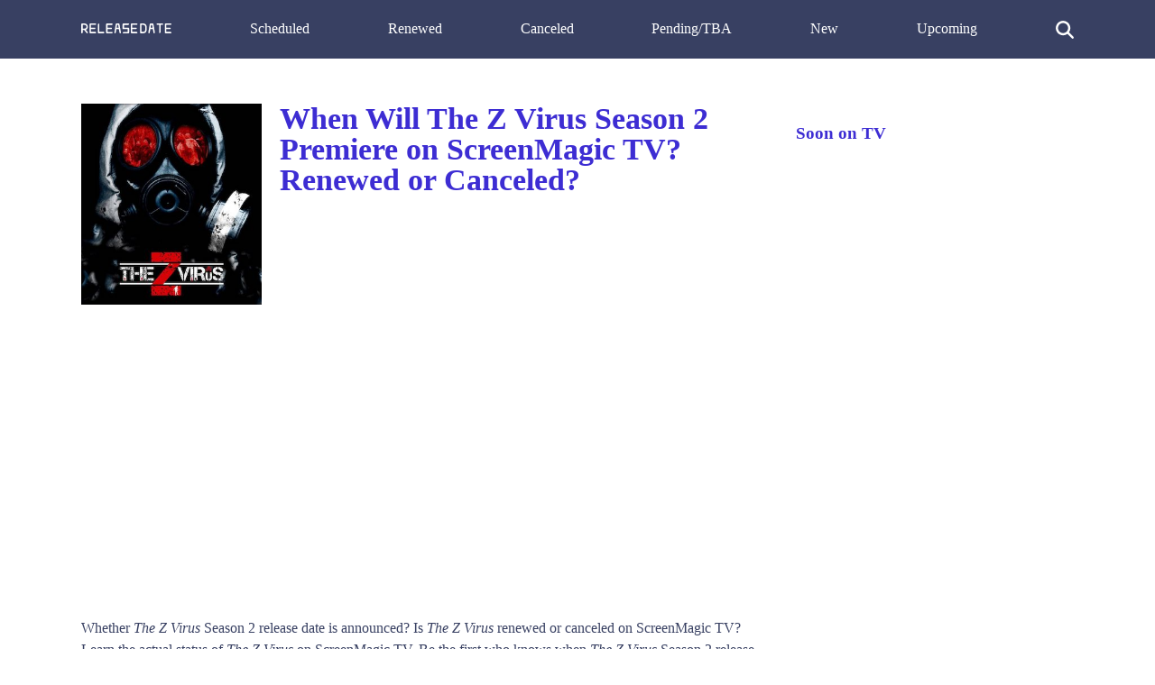

--- FILE ---
content_type: text/html; charset=UTF-8
request_url: https://release-date.info/show/1559-the-z-virus/
body_size: 5402
content:
<!DOCTYPE html>
<html lang="en" dir="ltr">
<head>
<meta charset="utf-8">
<meta name="viewport" content="width=device-width, initial-scale=1" />
<meta name="google-site-verification" content="eiqIw_T4cJ_guvvYxTDwADpEXyW2jUqFlfLLm3tmkY8" />
<meta name="ahrefs-site-verification" content="9182ba6ea5f39c0dfa6ec518629d95f5fdb160c13f974fe17b25c614303d5363">
<title>When Will The Z Virus Season 2 Premiere on ScreenMagic TV Renewed or Canceled? | Release Date</title>
<link rel="canonical" href="https://release-date.info/show/1559-the-z-virus/">
<style media="screen">
body {margin: 0; padding: 0; color: #384062; font-family: Tahoma; line-height: 1.5;}
aside {float: right; width: 28%}
main {float: left; width: 72%}
h1 {margin-top: 0; font-size: 34px; line-height: 1}
h1, h2, h3 {color: #3D2DD3; font-weight: 600;}
ul li {list-style-type: none;}
a {color: #3D2DD3; text-decoration: none;}
nav ul {display: flex; flex-direction: row; justify-content: space-between;}
header, footer {background: #384062; padding: 20px 0;}
header a {color: #fff;}
footer {margin-top: 100px;}
.show-desc, .small-desc {padding-right: 40px;}
.hidden {cursor: auto;}
.fl {float: left;}
.search {max-width: 500px; margin: 0 auto; display: none; margin-bottom: 20px;}
.search-results {position: absolute; z-index: 999; background: #fff; width: 450px;}
.one-search-result {border: 1px solid #e1e1e1; padding: 10px; border-top: none;}
.one-search-result img {float: left; margin-right: 20px;}
.s-show-title {margin-top: 0;}
.search-input {height: 35px; border: 1px solid #e1e1e1; width: 450px; padding: 0 15px; box-shadow: none; -webkit-box-shadow: none; -moz-box-shadow: none; outline: none;}
.si {width: 20px; color: #fff; cursor: pointer; margin-top: 3px;}
.clear {float: none; clear: both;}
.show-img {margin-right: 20px;}
.sh-img {width: 200px;}
.main-content  {max-width: 1100px; margin: 50px auto;}
.header-content {max-width: 1100px; margin: 0 auto; height: 25px;}
.related-tv-shows ul, .upcoming-premieres ul, .cat-content ul, nav ul {margin: 0; padding: 0;}
.related-tv-shows {padding-right: 40px;}
.one-related-show {text-align: center;}
.related-shows {display: grid; grid-template-columns: repeat(4, 1fr); grid-column-gap: 5px; grid-row-gap: 15px;}
.more-shows {text-align: center;}
.upcoming-premieres li {margin-bottom: 20px;}
.pagination {padding: 0; margin-top: 40px;}
.category-pagination li {float: left; margin-right: 5px; border: 2px solid #595dff; padding: 0 6px;}
.category-pagination a {text-decoration: none;}
.cat-header {color: #292929; padding-right: 40px;}
.active {background: #595dff; color: #fff;}
.active a {color: #fff}
.more-shows {background: #3D2DD3; padding: 10px 20px; border-radius: 3px; width: 150px; margin: 0 auto;}
.more-shows a {color: #fff;}
.cat-content h2 {padding-right: 40px;}
.footer-content {text-align: center; color: #fff; margin: 0 auto;}
.footer-content a {color: #fff;}
.menu-btn{display: none; cursor: pointer;}
.top-cat-ad {margin-right: 400px;}
.top-article-ad, .bottom-article-ad {margin: 40px 0;}
.top-cat-ad {margin: 40px 40px 40px 0;} 
@media (max-width: 1160px) {
  aside, main {float: none; width: 100%;}
  header {}
  nav ul {display: block; flex-direction: column; position: relative;}
  nav {height: auto; position: relative; z-index: 1}
  .fl {float: none;}
  .main-content, .header-content {padding: 0 20px;}
  .upcoming-premieres ul {display: grid; grid-template-columns: repeat(2, 1fr)}
  .single-upc-premiere {text-align: center;}
  .show-desc, .small-desc, .related-tv-shows, .cat-content h2 {padding-right: 0;}
  .show-img {margin-right: 0; text-align: center;}
  .show-header {margin-top: 20px;}
  .sh-img {width: 320px;}
  .logo {text-align: center;}
  .top-menu-item {display: none; background: #384062; border-bottom: 1px solid #fff; padding: 5px 7px;}
  .menu-btn {display: block; z-index: 2; position: absolute;}
  .sh {margin-top: 18px; border-top: 1px solid #fff;}
  .top-cat-ad {margin-right: 0;}
  .top-menu-item {z-index: 8;}
}

@media (max-width: 860px) {
  .related-shows {grid-template-columns: repeat(2, 1fr); grid-column-gap: 5px; grid-row-gap: 15px;}
}

</style>
<!--
<script data-ad-client="ca-pub-8220030455995098" async src="https://pagead2.googlesyndication.com/pagead/js/adsbygoogle.js"></script>
-->
</head>
<body>
<header>
<div class="header-content">
  <a class="menu-btn" role="button">menu</a>
  <nav>
    <ul>
      <li class="logo">
        <a rel="home" href="/">
          <svg style="width: 100px;" viewBox="0 0 1768 194">
  <g>
  	<path fill="#FFFFFF" d="M29.119,63.831v1.88c0-0.19-0.01-0.38-0.01-0.58v-0.01c0-0.01,0-0.01,0-0.02v-0.66c0-0.01,0-0.01,0-0.02
  		v-0.01C29.109,64.211,29.119,64.021,29.119,63.831z"/>
  	<path fill="#FFFFFF" d="M65.869,101.271h-0.52c-0.23,0-0.46-0.01-0.68-0.01h0.94C65.699,101.261,65.789,101.261,65.869,101.271z"/>
  	<path fill="#FFFFFF" d="M102.109,64.451v0.64c-0.01-0.1-0.01-0.21-0.01-0.32C102.099,64.661,102.099,64.551,102.109,64.451z"/>
  	<path fill="#FFFFFF" d="M29.119,63.831v1.88c0-0.19-0.01-0.38-0.01-0.58v-0.01c0-0.01,0-0.01,0-0.02v-0.66c0-0.01,0-0.01,0-0.02
  		v-0.01C29.109,64.211,29.119,64.021,29.119,63.831z"/>
  	<path fill="#FFFFFF" d="M126.089,169.131l-0.02-0.02l-35.39-44.73c23.26-9.79,39.59-32.79,39.59-59.61
  		c0-35.71-28.95-64.66-64.66-64.66h-50.57c-7.78,0-14.09,6.31-14.09,14.08v164.95c0,4.6,2.22,8.7,5.64,11.26
  		c2.36,1.77,5.28,2.82,8.45,2.82c7.77,0,14.08-6.31,14.08-14.08v-49.72h29.96l45.04,56.98l0.01,0.01l0.01,0.02
  		c2.47,4.07,6.94,6.79,12.04,6.79c7.78,0,14.09-6.31,14.09-14.08c0-3.91-1.59-7.45-4.17-10L126.089,169.131z M65.349,101.271
  		c-0.23,0-0.46-0.01-0.68-0.01h-35.55v-35.55c0-0.19-0.01-0.38-0.01-0.58v-0.01c0-0.01,0-0.01,0-0.02v-0.66c0-0.01,0-0.01,0-0.02
  		v-0.01c0-0.2,0.01-0.39,0.01-0.58v-35.56h36.49c20.04,0,36.3,16.14,36.5,36.14v0.02c0,0.01,0,0.01,0,0.02v0.64
  		c0,0.01,0,0.01,0,0.02v0.02c-0.2,19.91-16.32,36-36.24,36.14L65.349,101.271L65.349,101.271z"/>
  	<path fill="#FFFFFF" d="M29.119,64.771c0,0.11,0,0.22-0.01,0.33v-0.66C29.119,64.551,29.119,64.661,29.119,64.771z"/>
  	<path fill="#FFFFFF" d="M102.109,64.451v0.64c-0.01-0.1-0.01-0.21-0.01-0.32C102.099,64.661,102.099,64.551,102.109,64.451z"/>
  	<path fill="#FFFFFF" d="M65.869,101.271h-0.52c0.08-0.01,0.17-0.01,0.26-0.01C65.699,101.261,65.789,101.261,65.869,101.271z"/>
  	<path fill="#FFFFFF" d="M29.119,63.831v1.88c0-0.19-0.01-0.38-0.01-0.58v-0.01c0-0.01,0-0.01,0-0.02v-0.66c0-0.01,0-0.01,0-0.02
  		v-0.01C29.109,64.211,29.119,64.021,29.119,63.831z"/>
  	<path fill="#FFFFFF" d="M65.869,101.271h-0.52c-0.23,0-0.46-0.01-0.68-0.01h0.94C65.699,101.261,65.789,101.261,65.869,101.271z"/>
  	<path fill="#FFFFFF" d="M102.109,64.451v0.64c-0.01-0.1-0.01-0.21-0.01-0.32C102.099,64.661,102.099,64.551,102.109,64.451z"/>
  	<path fill="#FFFFFF" d="M65.609,101.261v0.01h-0.26c-0.23,0-0.46-0.01-0.68-0.01H65.609z"/>
  	<path fill="#FFFFFF" d="M454.268,179.141c0,7.77-6.31,14.08-14.09,14.08h-101.14c-7.78,0-14.09-6.31-14.09-14.08V14.191
  		l22.53-11.26l5.64-2.82v164.95h87.06C447.958,165.061,454.268,171.361,454.268,179.141z"/>
  	<path fill="#FFFFFF" d="M649.749,174.481l-0.8,4.66C648.949,177.511,649.229,175.941,649.749,174.481z"/>
  	<path fill="#FFFFFF" d="M778.268,179.141l-0.8-4.66C777.989,175.941,778.268,177.511,778.268,179.141z"/>
  	<path fill="#FFFFFF" d="M1180.908,127.621v1.88c-0.01-0.31-0.01-0.62-0.01-0.94S1180.898,127.931,1180.908,127.621z"/>
  	<path fill="#FFFFFF" d="M1180.908,63.831v1.88c-0.01-0.31-0.01-0.63-0.01-0.94S1180.898,64.141,1180.908,63.831z"/>
  	<path fill="#FFFFFF" d="M1180.908,63.831v1.88c-0.01-0.31-0.01-0.63-0.01-0.94S1180.898,64.141,1180.908,63.831z"/>
  	<path fill="#FFFFFF" d="M1253.898,64.771c0,0.61-0.01,1.21-0.05,1.81v-3.69C1253.879,63.511,1253.898,64.141,1253.898,64.771z"/>
  	<path fill="#FFFFFF" d="M1180.908,63.831v1.88c-0.01-0.31-0.01-0.63-0.01-0.94S1180.898,64.141,1180.908,63.831z"/>
  	<path fill="#FFFFFF" d="M1253.898,64.771c0,0.61-0.01,1.21-0.05,1.81v-3.69C1253.879,63.511,1253.898,64.141,1253.898,64.771z"/>
  	<path fill="#FFFFFF" d="M1606.179,14.191c0,7.78-6.31,14.08-14.08,14.08h-36.5v150.87l-22.52,11.26l-5.64,2.82V28.271h-36.49
  		c-7.78,0-14.08-6.3-14.08-14.08c0-7.77,6.3-14.08,14.08-14.08h101.15C1599.869,0.111,1606.179,6.421,1606.179,14.191z"/>
  	<path fill="#FFFFFF" d="M292.268,179.141c0,7.77-6.31,14.08-14.09,14.08h-101.14c-7.78,0-14.09-6.31-14.09-14.08V14.191
  		c0-7.77,6.31-14.08,14.09-14.08h101.14c7.78,0,14.09,6.31,14.09,14.08c0,7.78-6.31,14.08-14.09,14.08h-87.06v54.31h72.98
  		c7.78,0,14.08,6.31,14.08,14.08c0,7.78-6.3,14.09-14.08,14.09h-72.98v54.31h87.06C285.959,165.061,292.268,171.361,292.268,179.141
  		z"/>
  	<path fill="#FFFFFF" d="M1152.739,14.191c0-7.77,6.31-14.08,14.08-14.08"/>
  	<path fill="#FFFFFF" d="M777.469,174.481v-0.02l-10.91-63.91l-2.38-13.91l-2.37-13.86l-0.03-0.2l-11.68-68.39
  		c0-7.77-6.3-14.08-14.08-14.08h-44.82c-7.78,0-14.08,6.31-14.08,14.08l-11.68,68.39l-0.03,0.2l-2.37,13.86l-2.38,13.91
  		l-10.91,63.91v0.02l-0.8,4.66c0,7.77,6.31,14.08,14.09,14.08c7.77,0,14.08-6.31,14.08-14.08l11.68-68.39h49.62l11.68,68.39
  		c0,7.77,6.31,14.08,14.08,14.08c7.78,0,14.09-6.31,14.09-14.08L777.469,174.481z M693.599,82.581l9.28-54.31h21.46l9.28,54.31
  		H693.599z"/>
  	<path fill="#FFFFFF" d="M616.268,179.572c0,7.77-6.31,14.08-14.09,14.08h-101.14c-7.78,0-14.09-6.31-14.09-14.08V14.622
  		c0-7.77,6.31-14.08,14.09-14.08h101.14c7.78,0,14.09,6.31,14.09,14.08c0,7.78-6.31,14.08-14.09,14.08h-87.06v54.31h72.98
  		c7.78,0,14.08,6.31,14.08,14.08c0,7.78-6.3,14.09-14.08,14.09h-72.98v54.31h87.06C609.959,165.492,616.268,171.792,616.268,179.572
  		z"/>
  	<path fill="#FFFFFF" d="M1102.273,179.141c0,7.77-6.31,14.08-14.09,14.08h-101.14c-7.78,0-14.09-6.31-14.09-14.08V14.191
  		c0-7.77,6.31-14.08,14.09-14.08h101.14c7.78,0,14.09,6.31,14.09,14.08c0,7.78-6.31,14.08-14.09,14.08h-87.06v54.31h72.98
  		c7.78,0,14.08,6.31,14.08,14.08c0,7.78-6.3,14.09-14.08,14.09h-72.98v54.31h87.06
  		C1095.963,165.061,1102.273,171.361,1102.273,179.141z"/>
  	<path fill="#FFFFFF" d="M1270.589,28.021c-0.83-1.21-1.7-2.39-2.62-3.53c-3.03-3.81-6.49-7.27-10.29-10.3
  		c-1.15-0.92-2.33-1.79-3.54-2.63c-10.43-7.22-23.1-11.45-36.74-11.45h-50.58c-7.77,0-14.08,6.31-14.08,14.08v164.95
  		c0,7.77,6.31,14.08,14.08,14.08h50.58c13.64,0,26.31-4.23,36.74-11.45c1.21-0.84,2.39-1.71,3.54-2.63
  		c3.8-3.03,7.26-6.49,10.29-10.3c0.92-1.14,1.79-2.32,2.62-3.53c7.23-10.43,11.46-23.09,11.46-36.75v-63.79
  		C1282.049,51.121,1277.819,38.451,1270.589,28.021z M1253.859,75.161l0.01,7.42l0.02,28.17v7.39l0.01,10.42
  		c0,20.16-16.34,36.5-36.5,36.5h-36.49v-35.56c-0.01-0.31-0.01-0.62-0.01-0.94s0-0.63,0.01-0.94v-61.91
  		c-0.01-0.31-0.01-0.63-0.01-0.94s0-0.63,0.01-0.94v-35.56h36.49c19.51,0,35.44,15.3,36.45,34.55v0.07
  		c0.03,0.62,0.05,1.25,0.05,1.88c0,0.61-0.01,1.21-0.05,1.81v0.07L1253.859,75.161z"/>
  	<path fill="#FFFFFF" d="M1180.908,127.621v1.88c-0.01-0.31-0.01-0.62-0.01-0.94S1180.898,127.931,1180.908,127.621z"/>
  	<path fill="#FFFFFF" d="M1180.908,127.621v1.88c-0.01-0.31-0.01-0.62-0.01-0.94S1180.898,127.931,1180.908,127.621z"/>
  	<line fill="#FFFFFF" x1="1253.849" y1="66.581" x2="1253.849" y2="62.891"/>
  	<path fill="#FFFFFF" d="M1443.258,174.912v-0.02l-10.91-63.91l-2.38-13.91l-2.37-13.86l-0.03-0.2l-11.68-68.39
  		c0-7.77-6.3-14.08-14.08-14.08h-44.82c-7.78,0-14.08,6.31-14.08,14.08l-11.68,68.39l-0.03,0.2l-2.37,13.86l-2.38,13.91
  		l-10.91,63.91v0.02l-0.8,4.66c0,7.77,6.31,14.08,14.09,14.08c7.77,0,14.08-6.31,14.08-14.08l11.68-68.39h49.62l11.68,68.39
  		c0,7.77,6.31,14.08,14.08,14.08c7.78,0,14.09-6.31,14.09-14.08L1443.258,174.912z M1359.388,83.012l9.28-54.31h21.46l9.28,54.31
  		H1359.388z"/>
  	<path fill="#FFFFFF" d="M1768.181,179.141c0,7.77-6.31,14.08-14.09,14.08h-101.14c-7.78,0-14.09-6.31-14.09-14.08V14.191
  		c0-7.77,6.31-14.08,14.09-14.08h101.14c7.78,0,14.09,6.31,14.09,14.08c0,7.78-6.31,14.08-14.09,14.08h-87.06v54.31h72.98
  		c7.78,0,14.08,6.31,14.08,14.08c0,7.78-6.3,14.09-14.08,14.09h-72.98v54.31h87.06
  		C1761.871,165.061,1768.181,171.361,1768.181,179.141z"/>
  	<path fill="#FFFFFF" d="M940.259,97.101v82.47c0,7.77-6.3,14.08-14.08,14.08h-115.23l2.82-5.64l4.22-8.44l7.04-14.08h87.07v-54.31
  		h-101.15v-96.56c0-7.77,6.3-14.08,14.08-14.08h115.23l-2.81,5.63l-4.23,8.45l-7.04,14.08h-87.07v54.31h87.07
  		C933.958,83.011,940.259,89.321,940.259,97.101z"/>
  </svg>
</a>
</svg></li>
      <li class="top-menu-item sh"><a href="/scheduled/">Scheduled</a></li>
      <li class="top-menu-item"><a href="/renewed/">Renewed</a></li>
      <li class="top-menu-item"><a href="/canceled/">Canceled</a></li>
      <li class="top-menu-item"><a href="/pending/">Pending/TBA</a></li>
      <li class="top-menu-item"><a href="/new/">New</a></li>
      <li class="top-menu-item"><a href="/upcoming/">Upcoming</a></li>
      <li class="top-menu-item">
     <svg version="1.1" viewBox="0 0 192 192" class="si">
  <path fill="#ffffff" d="M187.8,171l-0.4-0.4L151.8,135c-0.1-0.1-0.3-0.3-0.4-0.4l-10.8-10.8l-0.1-0.1c9.4-12.8,14.9-28.6,14.9-45.7
  c0-42.7-34.6-77.3-77.3-77.3C35.3,0.7,0.7,35.3,0.7,78c0,42.7,34.6,77.3,77.3,77.3c17.1,0,32.9-5.5,45.7-14.9l10.9,10.9l0.4,0.4
  l0.4,0.4l35.2,35.2l0.4,0.4c2.1,2.1,5.1,3.5,8.4,3.5c6.6,0,11.9-5.3,11.9-11.9C191.3,176.1,189.9,173.2,187.8,171z M78,131.5
  c-29.5,0-53.5-23.9-53.5-53.5c0-29.5,24-53.5,53.5-53.5c29.6,0,53.5,24,53.5,53.5C131.5,107.6,107.6,131.5,78,131.5z"></path>
  </svg>
    </li>
    </ul>
  </nav>
<div class="search">
  <form class="" action="/show/1559-the-z-virus/" method="post">
    <input class="search-input" placeholder="Start typing ..." type="text" name="" value="">
    <div class="search-results">

    </div>
  </form>
</div>
</div>
</header>
<div class="main-content">
<main>
<div class="fl show-img"><img class="sh-img" src="[data-uri]" data-src="/img/The-Z-Virus.jpg" alt="The Z Virus"></div>
<article class="show-desc">
<h1 class="show-header">When Will The Z Virus Season 2 Premiere on ScreenMagic TV? Renewed or Canceled?</h1>
<div class="clear"></div>
<div class="top-article-ad" style="margin-top: 20px;">
<script async src="https://pagead2.googlesyndication.com/pagead/js/adsbygoogle.js"></script>
<!-- RD-Adapt-Top -->
<ins class="adsbygoogle"
     style="display:block"
     data-ad-client="ca-pub-8220030455995098"
     data-ad-slot="5604678351"
     data-ad-format="auto"
     data-full-width-responsive="true"></ins>
<script>
     (adsbygoogle = window.adsbygoogle || []).push({});
</script>
</div>
Whether <em>The Z Virus</em> Season 2 release date is announced?  Is <em>The Z Virus</em> renewed or canceled on ScreenMagic TV? Learn the actual status of <em>The Z Virus</em> on ScreenMagic TV. Be the first who knows when <em>The Z Virus</em> Season 2 release date is revealed. Track the current status of the 2nd season of <em>The Z Virus</em> below.<section class="show-brief-info">
<h2>"The Z Virus" Status on <em>ScreenMagic TV</em>:</h2>
<h4>Nex Season - <b>canceled</b></h4>
<h4>The Z Virus Season 1 Release Date - <b>January 1, 2017</b></h4>
<h2>"The Z Virus" Summary</h2>
<p>An apocalyptic TV series of survival when a deadly virus from a meteor turns the earth into a zombie infested world no one could have ever imagined.</p>
<h2>"The Z Virus" Brief Overview</h2>
<p>The Z Virus is a Scripted Drama, Action, Horror TV show on ScreenMagic TV, which was launched on January 1, 2017. </p>
<div class="bottom-article-ad" style="margin-top: 40px;">
<script async src="https://pagead2.googlesyndication.com/pagead/js/adsbygoogle.js"></script>
<!-- RD-Center-AND-Mobile -->
<ins class="adsbygoogle"
     style="display:block"
     data-ad-client="ca-pub-8220030455995098"
     data-ad-slot="7903634751"
     data-ad-format="auto"
     data-full-width-responsive="true"></ins>
<script>
     (adsbygoogle = window.adsbygoogle || []).push({});
</script>
</div
</article>
<p>Network: <a href="/network/screenmagic-tv/">ScreenMagic TV</a></p>
</section>
<section class="prev-next">
            <p>Previous Show:                 <a href="/show/1558-the-pinkertons/">Will 'The Pinkertons' Return For A Season 2 on Syndication?</a>
                </p>
                  <p>Next Show:                 <a href="/show/1560-miss-2059/">When Will 'Miss 2059' Season 3 on go90?</a>
                </p>
      </section>
<section class="show-genres">
  <p>Show Genres: <a href="/genre/drama/">Drama</a>, <a href="/genre/action/">Action</a>, <a href="/genre/horror/">Horror</a></p>
  <div class="clear"></div>
</section>
<section class="related-tv-shows">
<h3>Related TV Series on <em>ScreenMagic TV</em></h3>
    <div class="more-shows">
    <a href="/network/screenmagic-tv/">More on ScreenMagic TV</a>
  </div>

</section>
</main>
<aside>
<h3>Soon on TV</h3>
<section class="upcoming-premieres">
  </section>
</aside>
<div class="clear"></div>
</div>
<footer>
<div class="footer-content">
  Copyright <a href="/">Release Date</a>.info &copy 2026</div>
<script>
function init() {
var imgDefer = document.getElementsByTagName('img');
for (var i=0; i<imgDefer.length; i++) {
if(imgDefer[i].getAttribute('data-src')) {
imgDefer[i].setAttribute('src',imgDefer[i].getAttribute('data-src'));
} } }
window.onload = init;
</script>
<script src="https://ajax.googleapis.com/ajax/libs/jquery/3.4.1/jquery.min.js"></script>
<script>
jQuery(document).ready(function($) {
  $('.menu-btn').click(function(event) {
    $('.top-menu-item').toggle();
    console.log('ok');
  });
});
</script>
<script>
jQuery(document).ready(function($) {
  $('.si').click(function(event) {
  //  $('.tm').toggle().attr('display', 'none');
    $('.search').toggle().attr('display', 'block');
  });
});
jQuery(document).ready(function($) {
    var searchTerm = '';
  $('.search-input').keydown(function(event) {
     searchTerm = $.trim($(this).val());
  });
  $('.search-input').keyup(function(event) {
    if ($.trim($(this).val()) != searchTerm) {
    if (searchTerm.length > 1) {
      $.ajax({
        url: '/s.php',
        type: 'POST',
        data: {
          'term':searchTerm
        },
        success:function(result){
          console.log(searchTerm);
          $('.search-results').fadeIn().html(result);
        }
      });
    }
  }
  });
});

jQuery(document).ready(function($) {
  $('.mm-button').click(function(event) {
    $('.slide-menu').toggle().attr('display', 'block');
  });
});
</script>
</footer>
</body>
</html>


--- FILE ---
content_type: text/html; charset=utf-8
request_url: https://www.google.com/recaptcha/api2/aframe
body_size: 268
content:
<!DOCTYPE HTML><html><head><meta http-equiv="content-type" content="text/html; charset=UTF-8"></head><body><script nonce="qgi5UNFF9dR0y8M4DuDKqw">/** Anti-fraud and anti-abuse applications only. See google.com/recaptcha */ try{var clients={'sodar':'https://pagead2.googlesyndication.com/pagead/sodar?'};window.addEventListener("message",function(a){try{if(a.source===window.parent){var b=JSON.parse(a.data);var c=clients[b['id']];if(c){var d=document.createElement('img');d.src=c+b['params']+'&rc='+(localStorage.getItem("rc::a")?sessionStorage.getItem("rc::b"):"");window.document.body.appendChild(d);sessionStorage.setItem("rc::e",parseInt(sessionStorage.getItem("rc::e")||0)+1);localStorage.setItem("rc::h",'1769151330014');}}}catch(b){}});window.parent.postMessage("_grecaptcha_ready", "*");}catch(b){}</script></body></html>